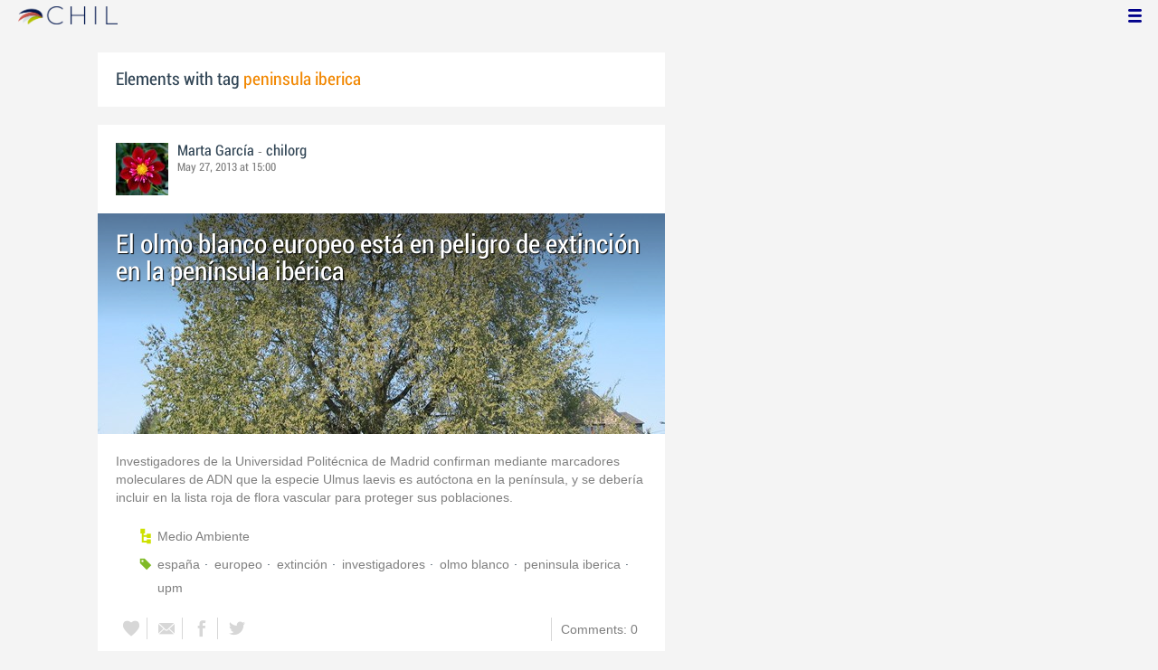

--- FILE ---
content_type: text/html; charset=utf-8
request_url: http://chil.me/tag/peninsula%20iberica
body_size: 4783
content:
<!DOCTYPE html>
<html xmlns:fb="http://ogp.me/ns/fb#">
<head>
    <meta http-equiv="Content-Type" content="text/html; charset=utf-8" />
    <meta charset="utf-8" />
    <title>Contents with tag 'peninsula iberica'</title>
    <link href="/favicon.ico" rel="shortcut icon" type="image/x-icon" />
    
    <link href="/Content/themes/base/jquery.ui.core.css" rel="stylesheet"/>
<link href="/Content/themes/base/jquery.ui.resizable.css" rel="stylesheet"/>
<link href="/Content/themes/base/jquery.ui.selectable.css" rel="stylesheet"/>
<link href="/Content/themes/base/jquery.ui.autocomplete.css" rel="stylesheet"/>
<link href="/Content/themes/base/jquery.ui.slider.css" rel="stylesheet"/>
<link href="/Content/themes/base/jquery.ui.datepicker.css" rel="stylesheet"/>
<link href="/Content/themes/base/jquery.ui.progressbar.css" rel="stylesheet"/>
<link href="/Content/themes/base/jquery.ui.theme.css" rel="stylesheet"/>

    <link href="/Content/default.css" rel="stylesheet"/>
<link href="/Content/Profile.css" rel="stylesheet"/>
<link href="/Content/Feeds.css" rel="stylesheet"/>
<link href="/Content/Share.css" rel="stylesheet"/>
<link href="/Content/Files.css" rel="stylesheet"/>
<link href="/Content/Contacts.css" rel="stylesheet"/>
<link href="/Content/Event.css" rel="stylesheet"/>
<link href="/Content/Messaging.css" rel="stylesheet"/>
<link href="/Content/Tagging.css" rel="stylesheet"/>
<link href="/Content/Post.css" rel="stylesheet"/>
<link href="/Content/Common.css" rel="stylesheet"/>
<link href="/content/popup.geolocation.css" rel="stylesheet"/>

    
    <link href="/Scripts/libs/jquery/jcrop/jquery.Jcrop.css" rel="stylesheet"/>

    <style type="text/css">
        .twitter-tweet {
            margin: 10px auto !important;
        }
    </style>

<script>
  (function(i,s,o,g,r,a,m){i['GoogleAnalyticsObject']=r;i[r]=i[r]||function(){
  (i[r].q=i[r].q||[]).push(arguments)},i[r].l=1*new Date();a=s.createElement(o),
  m=s.getElementsByTagName(o)[0];a.async=1;a.src=g;m.parentNode.insertBefore(a,m)
  })(window,document,'script','//www.google-analytics.com/analytics.js','ga');

  ga('create', 'UA-51159158-1', 'auto');
  ga('send', 'pageview');
</script>

</head>
<body>
<div class="identity-menu">
    <h1 class="logo-title"> <!--<a href="/">CHIL.<span>ME</span></a> --></h1>
    

    <!--
    <div id="content-lookup-wrapper">
        <input type="text" id="content-lookup" placeholder="Find people, organizations or groups" />
        <div id="content-lookup-menu" class="actor-suggest"></div>
    </div>
         -->
    <nav>
  <div class="user-menu">
    <input type="checkbox" id="ch-display-usermenu">
    <label class="ch-display-usermenu" for="ch-display-usermenu"><i class="fonticon-Menu"></i></label>
    <div>
      <ul>
       <li>
            <a href="#" title="Login" class="ch-btn-login" title="Login">
                <span><i class="fonticon-User"></i>Login</span>
            </a>
      </li>
      <li>
        <a href="/register" title="Register" class="password" title="Register">
          <span><i class="fonticon-Lock"></i>Register</span>
        </a>
      </li>
    </ul>
  </div>
</div>


    </nav>
</div>


    <div id="wrapper">
        <div>
            <section>
                <div>
                    <div class="content">
                        
<div class="box-style">
    <h3 class="tag-selected">Elements with tag <span>peninsula iberica</span></h3>
</div>

<div class="ch-feeds-stream">


<div class="feed-item">


<div class="feed-header">
    <div class="feed-author">
        <img src="https://chilmedia.org/v2/media/e70ddca0-e2f8-4a8c-8d73-30ed436cee35.jpg?w=58&amp;h=58&amp;mode=crop&amp;anchor=topcenter&amp;scale=both" />
        <div class="info-author">
<a class="profile-link" data-id="66413" href="https://chil.me/martagarcia">Marta García</a>
                - <a href="https://chilorg.chil.me" class="profile-link">chilorg</a>
        </div>
        <div class="feed-info">
            <span class="feed-date">
                
May 27, 2013 at 15:00            </span>
        </div>
    </div>

    </div>





<div class="feed-data">
        <div class="cover-wrapper">
            <a href="https://chilorg.chil.me/post/el-olmo-blanco-europeo-esta-en-peligro-de-extincion-en-la-peninsula-iberica-75330">
                <h2 class="title relative-url ch-link" data-obj-id="p75330">El olmo blanco europeo está en peligro de extinción en la península ibérica</h2>
                <div class="cover-img-wrapper">
                    <img src="https://chilmedia.org/v2/media/ff62cca1-84c0-4f0f-9207-5d1e54ce4d2b.jpg?w=627&h=244&mode=crop&scale=both" />
                </div>
            </a>
        </div>
    <div class="feed-author-comment">
        <div class="feed-post-source">
        </div>
        <p>Investigadores de la Universidad Politécnica de Madrid confirman mediante marcadores moleculares de ADN que la especie Ulmus laevis es autóctona en la península, y se debería incluir en la lista roja de flora vascular para proteger sus poblaciones. </p>
    </div>
    <div class="feed-post-details">

    <div class="feed-categories set-icon">
            <a href="/Category/Objects?categoryId=55623&amp;slug=medio-ambiente&amp;pageIndex=0">Medio Ambiente</a>
    </div>




    <div class="set-icon feed-tags">
            <a href="/tag/espa%C3%B1a">espa&#241;a</a>
            <a href="/tag/europeo">europeo</a>
            <a href="/tag/extinci%C3%B3n">extinci&#243;n</a>
            <a href="/tag/investigadores">investigadores</a>
            <a href="/tag/olmo%20blanco">olmo blanco</a>
            <a href="/tag/peninsula%20iberica">peninsula iberica</a>
            <a href="/tag/upm">upm</a>
    </div>



    
    </div>


<div class=share-holder data-ot="post" data-id="75330">

<div class="feed-share">    
	<nav>
		<ul>
			<li>
				    <a title="Like" class="ch-iconadd-like fonticon-Heart" data-obj-id="75330" data-obj-type="post"></a>
                <a class="likes-count" data-obj-id="75330" data-type="post" style=display:none;>
                    <span data-obj-id="75330">0</span>
                </a>
			</li>
            <li>
                <a title="Share by email" class="ch-iconmail fonticon-Mail" rel="nofollow" data-obj-id="p75330"></a>
            </li>
			<li>                
                <a title="Share on Facebook" class="ch-iconfcb fonticon-Facebook" rel="nofollow" data-obj-id="p75330"></a>       
			</li>
			<li>
                <a title="Share on Twitter" class="ch-icontwitter fonticon-Twitter" rel="nofollow" data-obj-id="p75330"></a>
			</li>
		</ul>
	</nav>
        <div class="feed-comments-info">
            <a href="/post/75330/comments" class="view-all-comments">
                Comments: 0
            </a>
        </div>      
               
</div><div class="feed-comments">
</div>
<div class="comment-box">
    <form class="form-comment" method="post" action="/add-comment">
        <input name="__RequestVerificationToken" type="hidden" value="9wdFISCJRKJOPaBrKvBRrSrwE7QqloQNlyORR-AMPNsJ116ZXzise5qKIaP7I5xZIWFxBvfeEk9HulgE18UjZBQakZ0kCj5xKKFCBhyi2S01" />
        <input type="hidden" value="75330" name="graphObjectId" />
        <input type="hidden" value="post" name="objectType" />
        <textarea class="form-comment-text" rows="1" placeholder="Write something..." name="message" style="height: 15px;" ></textarea>
        <div class="share-box-comment">                                                                                        
            <input type="submit" class="button-comment button-submit" value="Comment" />
            <i class="loading-ico saving-comment"></i> 
        </div>
    </form>                                    
</div>

   
</div>






</div>












</div>






<div class="feed-item">


<div class="feed-header">
    <div class="feed-author">
        <img src="https://chilmedia.org/v2/media/7d115574-1c60-4029-9f6a-9f7a787278b2.jpg?w=58&amp;h=58&amp;mode=crop&amp;anchor=topcenter&amp;scale=both" />
        <div class="info-author">
<a class="profile-link" data-id="66383" href="https://chil.me/herguedas">Miguel HGL</a>
                - <a href="https://chilorg.chil.me" class="profile-link">chilorg</a>
        </div>
        <div class="feed-info">
            <span class="feed-date">
                
Jan 17, 2013 at 15:00            </span>
        </div>
    </div>

    </div>





<div class="feed-data">
        <div class="cover-wrapper">
            <a href="https://chilorg.chil.me/post/espana-sufre-sequias-cada-vez-mas-intensas-y-prolongadas-69072">
                <h2 class="title relative-url ch-link" data-obj-id="p69072">España sufre sequías cada vez más intensas y prolongadas</h2>
                <div class="cover-img-wrapper">
                    <img src="https://chilmedia.org/v2/media/ed8826fd-3d15-47eb-bb09-90b12ce8bc64.jpg?w=627&h=244&mode=crop&scale=both" />
                </div>
            </a>
        </div>
    <div class="feed-author-comment">
        <div class="feed-post-source">
        </div>
        <p>Una investigación del CSIC ha analizado los déficits hídricos de la Península Ibérica entre 1945 y 2005</p>
    </div>
    <div class="feed-post-details">

    <div class="feed-categories set-icon">
            <a href="/Category/Objects?categoryId=55626&amp;slug=agua-y-regadio&amp;pageIndex=0">Agua y Regad&#237;o</a>
    </div>




    <div class="set-icon feed-tags">
            <a href="/tag/csic">csic</a>
            <a href="/tag/deficit%20h%C3%ADdricos">deficit h&#237;dricos</a>
            <a href="/tag/espa%C3%B1a">espa&#241;a</a>
            <a href="/tag/hydrology%20and%20earth%20system%20sciences">hydrology and earth system sciences</a>
            <a href="/tag/peninsula%20iberica">peninsula iberica</a>
            <a href="/tag/sequ%C3%ADa">sequ&#237;a</a>
    </div>



    
    </div>


<div class=share-holder data-ot="post" data-id="69072">

<div class="feed-share">    
	<nav>
		<ul>
			<li>
				    <a title="Like" class="ch-iconadd-like fonticon-Heart" data-obj-id="69072" data-obj-type="post"></a>
                <a class="likes-count" data-obj-id="69072" data-type="post" style=display:none;>
                    <span data-obj-id="69072">0</span>
                </a>
			</li>
            <li>
                <a title="Share by email" class="ch-iconmail fonticon-Mail" rel="nofollow" data-obj-id="p69072"></a>
            </li>
			<li>                
                <a title="Share on Facebook" class="ch-iconfcb fonticon-Facebook" rel="nofollow" data-obj-id="p69072"></a>       
			</li>
			<li>
                <a title="Share on Twitter" class="ch-icontwitter fonticon-Twitter" rel="nofollow" data-obj-id="p69072"></a>
			</li>
		</ul>
	</nav>
        <div class="feed-comments-info">
            <a href="/post/69072/comments" class="view-all-comments">
                Comments: 0
            </a>
        </div>      
               
</div><div class="feed-comments">
</div>
<div class="comment-box">
    <form class="form-comment" method="post" action="/add-comment">
        <input name="__RequestVerificationToken" type="hidden" value="PLUQkzCbBP0l0Rk0J8RYWSSeWLwBAvr2yVVr1-tXtRUcHFuSIg6TrvTpJXsBQ0A-YEdV-RHoVBA6RXFHIp2gYHIDRVDOl3RcefqxtFXWbqw1" />
        <input type="hidden" value="69072" name="graphObjectId" />
        <input type="hidden" value="post" name="objectType" />
        <textarea class="form-comment-text" rows="1" placeholder="Write something..." name="message" style="height: 15px;" ></textarea>
        <div class="share-box-comment">                                                                                        
            <input type="submit" class="button-comment button-submit" value="Comment" />
            <i class="loading-ico saving-comment"></i> 
        </div>
    </form>                                    
</div>

   
</div>






</div>












</div>





</div>
<div class="more-feeds-wrapper">
    <div class="loading-txt loading-more">Loading, please wait...</div>
</div>



                    </div>
                </div>
            </section>
            <aside class="side-right">

    
            </aside>
        </div>
    </div>
    <footer id="footer">
<div class="section-footer">
    <p></p>
    <br class="clear" />
</div>
    </footer>
<div id="fb-root"></div>
<script type="text/javascript" src="/Scripts/jquery-1.7.2.min.js"></script>
<script src="/Scripts/modernizr-2.5.3.js"></script>

<script src="/Scripts/libs/jquery/jquery-ui-1.10.3.custom.js"></script>
<script src="/Scripts/libs/jquery/jquery.validate.js"></script>
<script src="/Scripts/libs/jquery/jquery.validate.unobtrusive.js"></script>
<script src="/Scripts/libs/jquery/jquery.tools.all.js"></script>
<script src="/Scripts/libs/jquery/jquery.autoresize.js"></script>
<script src="/Scripts/libs/jquery/jquery.form.js"></script>
<script src="/Scripts/libs/jquery/scrollpagination.js"></script>
<script src="/Scripts/libs/jquery/jquery.sbscroller.js"></script>
<script src="/Scripts/libs/jquery/jquery.mousewheel.js"></script>
<script src="/Scripts/libs/jquery/jquery.autoSuggest.js"></script>

<script src="/Scripts/settings.js"></script>
<script src="/Scripts/libs/utils.js"></script>
<script src="/Scripts/App/core.js"></script>
<script src="/Scripts/App/localization.js"></script>
<script src="/Scripts/App/ui.js"></script>
<script src="/Scripts/App/dialogs.js"></script>
<script src="/Scripts/App/news-feeds-stream.js"></script>
<script src="/Scripts/App/postform.simple-post.js"></script>
<script src="/Scripts/App/postform.question-post.js"></script>
<script src="/Scripts/App/postform.publi-post.js"></script>
<script src="/Scripts/App/postform.event-post.js"></script>
<script src="/Scripts/App/postform.news-post.js"></script>
<script src="/Scripts/App/postform.document-post.js"></script>
<script src="/Scripts/App/postform.link-post.js"></script>
<script src="/Scripts/App/likes.js"></script>
<script src="/Scripts/App/comments.js"></script>
<script src="/Scripts/App/followers.js"></script>
<script src="/Scripts/App/jsoneditor.js"></script>
<script src="/Scripts/App/formedit.js"></script>
<script src="/Scripts/App/profile.js"></script>
<script src="/Scripts/App/fs.js"></script>
<script src="/Scripts/App/fs.fileExplorer.js"></script>
<script src="/Scripts/App/fs.fileUploader.js"></script>
<script src="/Scripts/App/fs.filePicker.js"></script>
<script src="/Scripts/App/fs.fileManager.js"></script>
<script src="/Scripts/App/contactManager.js"></script>
<script src="/Scripts/App/embedplayer.js"></script>
<script src="/Scripts/App/geolocation.js"></script>
<script src="/Scripts/App/photoviewer.js"></script>
<script src="/Scripts/App/socialNetwork.js"></script>
<script src="/Scripts/App/htmlExpandable.js"></script>
<script src="/Scripts/App/organization.js"></script>
<script src="/Scripts/App/detectmobilebrowser.js"></script>
<script src="/Scripts/App/messaging.js"></script>
<script src="/Scripts/App/linkForm.js"></script>
<script src="/Scripts/App/products.js"></script>
<script src="/Scripts/App/badges.js"></script>
<script src="/Scripts/App/attachmentsManager.js"></script>
<script src="/Scripts/App/website.js"></script>
<script src="/Scripts/App/catalog.js"></script>
<script src="/Scripts/App/categories.js"></script>
<script src="/Scripts/App/categoriespicker.js"></script>
<script src="/Scripts/App/rolespicker.js"></script>
<script src="/Scripts/App/events.js"></script>
<script src="/Scripts/App/posts.js"></script>
<script src="/Scripts/App/tags.js"></script>
<script src="/Scripts/App/actors.js"></script>
<script src="/Scripts/App/projects.js"></script>
<script src="/Scripts/App/projectsList.js"></script>
<script src="/Scripts/App/login.js"></script>
<script src="/Scripts/App/widgets.profile.js"></script>
<script src="/Scripts/App/widgets.lists.js"></script>
<script src="/Scripts/App/followButton.js"></script>
<script src="/Scripts/App/actorsAutocomplete.js"></script>
<script src="/Scripts/App/listsManager.js"></script>
<script src="/Scripts/App/newsFeedsManager.js"></script>
<script src="/Scripts/App/account.js"></script>
<script src="/Scripts/App/tabs.js"></script>
<script src="/Scripts/App/notificationsWidget.js"></script>
<script src="/Scripts/App/popupDocument.js"></script>
<script src="/Scripts/App/controlPanel.js"></script>
<script src="/Scripts/App/listspicker.js"></script>
<script src="/Scripts/App/zonesManager.js"></script>
<script src="/Scripts/App/mobileConfiguration.js"></script>
<script src="/Scripts/App/slider.editor.js"></script>
<script src="/Scripts/App/image.editor.js"></script>


<script type="text/javascript">
    $(function () {
App.NewsFeedsStream.setup({"more":"/tag/peninsula iberica/page-{0}"});
App.setupMenu();
});
    
    $(function() {
        $.getScript('//connect.facebook.net/es_ES/all.js', function () {
            FB.init({
                appId: '267165023324021',
                status: true,
                cookie: true,
                xfbml: true
            });
        });

        var po = document.createElement('script'); po.type = 'text/javascript'; po.async = true;
        po.src = 'https://apis.google.com/js/client:plusone.js';
        var s = document.getElementsByTagName('script')[0]; s.parentNode.insertBefore(po, s);
    });
</script>


<script type="text/javascript" src="https://appleid.cdn-apple.com/appleauth/static/jsapi/appleid/1/en_US/appleid.auth.js"></script>

    
    <script type="text/javascript" src="https://maps.googleapis.com/maps/api/js?key=AIzaSyCf2fnRGbWZZF-nhX_IASkKIcbQ55jNK8I&libraries=places"></script>
    

<script defer src="https://static.cloudflareinsights.com/beacon.min.js/vcd15cbe7772f49c399c6a5babf22c1241717689176015" integrity="sha512-ZpsOmlRQV6y907TI0dKBHq9Md29nnaEIPlkf84rnaERnq6zvWvPUqr2ft8M1aS28oN72PdrCzSjY4U6VaAw1EQ==" data-cf-beacon='{"version":"2024.11.0","token":"8edb4e6e32984399b6580939df4c0637","r":1,"server_timing":{"name":{"cfCacheStatus":true,"cfEdge":true,"cfExtPri":true,"cfL4":true,"cfOrigin":true,"cfSpeedBrain":true},"location_startswith":null}}' crossorigin="anonymous"></script>
</body>
</html>